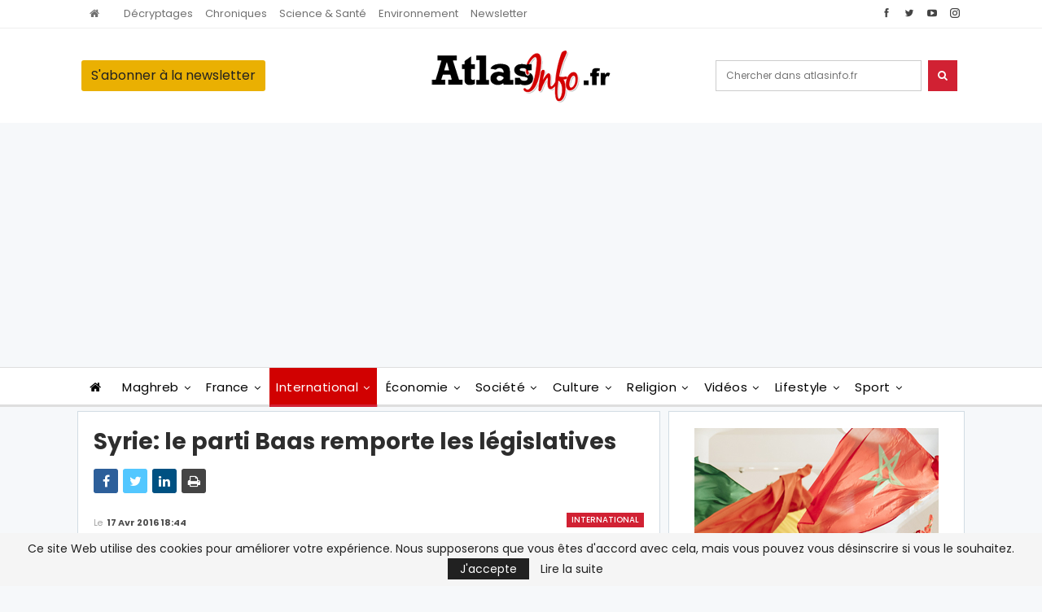

--- FILE ---
content_type: text/html; charset=utf-8
request_url: https://www.google.com/recaptcha/api2/aframe
body_size: 267
content:
<!DOCTYPE HTML><html><head><meta http-equiv="content-type" content="text/html; charset=UTF-8"></head><body><script nonce="qxq8g6PKbEvDjrlvu_4Hxg">/** Anti-fraud and anti-abuse applications only. See google.com/recaptcha */ try{var clients={'sodar':'https://pagead2.googlesyndication.com/pagead/sodar?'};window.addEventListener("message",function(a){try{if(a.source===window.parent){var b=JSON.parse(a.data);var c=clients[b['id']];if(c){var d=document.createElement('img');d.src=c+b['params']+'&rc='+(localStorage.getItem("rc::a")?sessionStorage.getItem("rc::b"):"");window.document.body.appendChild(d);sessionStorage.setItem("rc::e",parseInt(sessionStorage.getItem("rc::e")||0)+1);localStorage.setItem("rc::h",'1769900983248');}}}catch(b){}});window.parent.postMessage("_grecaptcha_ready", "*");}catch(b){}</script></body></html>